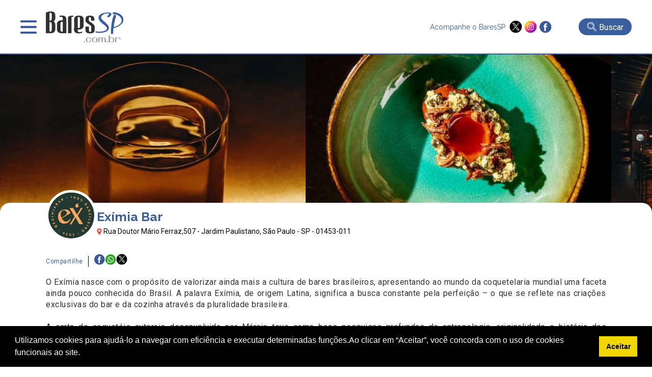

--- FILE ---
content_type: text/html; charset=UTF-8
request_url: https://www.baressp.com.br/bares/eximia-bar
body_size: 14024
content:
<!DOCTYPE html>
<html lang="pt-br">
<head>
   <meta http-equiv="x-ua-compatible" content="ie=edge,chrome=1">
<meta name="viewport" content="width = device-width,initial-scale = 1.0,maximum-scale = 5.0"/>
<meta name="theme-color" content="#003399"><meta name="robots" content="index,follow"><meta charset="utf-8" /><meta name="keywords" content="guia,bares,botecos,baladas,eventos,agenda,cursos,promoções,descontos,baressp,São Paulo,brasil" /><link rel="dns-prefetch" href="//www.google-analytics.com"><link rel="dns-prefetch" href="//fonts.googleapis.com"><link rel="dns-prefetch" href="//fonts.gstatic.com"><link rel="dns-prefetch" href="//www.googletagmanager.com">

<meta name="Description" content="Informa&ccedil;&otilde;es do Exímia Bar em Bares : Endere&ccedil;o, Pre&ccedil;o, Telefone, Anivers&aacute;rios, Fotos, Eventos e Promo&ccedil;&otilde;es. Aqui no BaresSP, Confira!" /><meta name="google-site-verification" content="TVS6n11Y2INENi_ghQquXwX2k4bjloycLSc1h3Q_xWc"/><meta name="google-site-verification" content="YD4AT6iHJIQEKJwUYLJwDIEm7Rtdw1AWlwf0JdYrBZI" /><meta name="google-site-verification" content="4OnzCAYI2NzQN4sOywaooB96AlwsojSkKNMt-VE4MnI" />
<link rel="shortcut icon" type="image/x-icon" href="/favicon.ico"/><meta name="distribution" content="global" /><title>Exímia Bar - Bares - Jardim Paulistano, São Paulo | BaresSP</title><meta name="twitter:card" content="summary" /><meta name="twitter:site" content="@baressp"><meta property="og:title" content="Exímia Bar - Bares - Jardim Paulistano, São Paulo | BaresSP" /><meta name="twitter:title" content="Exímia Bar - Bares - Jardim Paulistano, São Paulo | BaresSP" /><meta property="og:image" content="https://www.baressp.com.br/bares/fotos3/eximia-ofc.jpg" /><meta name="twitter:image" content="https://www.baressp.com.br/bares/fotos3/eximia-ofc.jpg" /><meta property="og:url" content="https://www.baressp.com.br/bares/eximia-bar" /><meta name="twitter:url" content="https://www.baressp.com.br/bares/eximia-bar" /><meta property="og:description" content="Informa&ccedil;&otilde;es do Exímia Bar em Bares : Endere&ccedil;o, Pre&ccedil;o, Telefone, Anivers&aacute;rios, Fotos, Eventos e Promo&ccedil;&otilde;es. Aqui no BaresSP, Confira!" /><meta name="twitter:description" content="Informa&ccedil;&otilde;es do Exímia Bar em Bares : Endere&ccedil;o, Pre&ccedil;o, Telefone, Anivers&aacute;rios, Fotos, Eventos e Promo&ccedil;&otilde;es. Aqui no BaresSP, Confira!"/><meta property="og:type" content="website" /><meta property="og:site_name" content="BaresSP" /><link rel="publisher" href="https://plus.google.com/115683532952199815100" /><link rel="dns-prefetch" href="baressp.com.br" /><meta property="scoop" content="https://www.baressp.com.br" /><link rel="prefetch" href="https://www.baressp.com.br/bares/eximia-bar">
<!-- Facebook Pixel Code -->
<script>
!function(f,b,e,v,n,t,s)
{if(f.fbq)return;n=f.fbq=function(){n.callMethod?
n.callMethod.apply(n,arguments):n.queue.push(arguments)};
if(!f._fbq)f._fbq=n;n.push=n;n.loaded=!0;n.version='2.0';
n.queue=[];t=b.createElement(e);t.async=!0;
t.src=v;s=b.getElementsByTagName(e)[0];
s.parentNode.insertBefore(t,s)}(window, document,'script',
'https://connect.facebook.net/en_US/fbevents.js');
fbq('init', '265681081783765');
fbq('track', 'PageView');
</script>
<noscript><img height="1" width="1" style="display:none"
src="https://www.facebook.com/tr?id=265681081783765&ev=PageView&noscript=1"
/></noscript>
<!-- End Facebook Pixel Code -->

<script src="https://ajax.googleapis.com/ajax/libs/jquery/3.7.1/jquery.min.js"></script>
<link rel="stylesheet" href="/site2025/css/estrutura.css?dtx=20260120144225">
<link rel="stylesheet" href="/site2025/slick/slick/slick.css">
<link rel="stylesheet" href="/site2025/slick/slick/slick-theme.css">
<link rel="stylesheet" href="/site2025/fancybox/fancybox.css">
<script src="/js/funcoes2025.js"></script>
<script src="/site2025/slick/slick/slick.min.js"></script>
<script src="/site2025/fancybox/fancybox.umd.js"></script>
<!-- Google tag (gtag.js) -->
<script async src="https://www.googletagmanager.com/gtag/js?id=G-JL0BRFZ1P1"></script>
<script>
  window.dataLayer = window.dataLayer || [];
  function gtag(){dataLayer.push(arguments);}
  gtag('js', new Date());
  gtag('config', 'G-JL0BRFZ1P1');
</script>

<!-- Google Tag Manager CRM-->
<script>(function(w,d,s,l,i){w[l]=w[l]||[];w[l].push({'gtm.start':
new Date().getTime(),event:'gtm.js'});var f=d.getElementsByTagName(s)[0],
j=d.createElement(s),dl=l!='dataLayer'?'&l='+l:'';j.async=true;j.src=
'https://www.googletagmanager.com/gtm.js?id='+i+dl;f.parentNode.insertBefore(j,f);
})(window,document,'script','dataLayer','GTM-T4VPZKBF');</script>
<!-- End Google Tag Manager -->



</head>
<body>
    <!-- Google Tag Manager (noscript) -->
<noscript><iframe src="https://www.googletagmanager.com/ns.html?id=GTM-T4VPZKBF"
height="0" width="0" style="display:none;visibility:hidden"></iframe></noscript>
<!-- End Google Tag Manager (noscript) -->
<script>
    function openMenu(){$('.menu-top-main').slideDown();$('body').css('overflow', 'hidden');}
    function closeMenu(){$('.menu-top-main').slideUp();$('body').css('overflow', 'auto');}
</script>
<header>
    <div class="header-main">
        <div class="header-menu">
            <div class="menu" onclick="openMenu();">&nbsp;</div>
            <div class="logo"><a href="/"><img src="/site2025/images/baressp-logo.png" alt="BaresSP" title="BaresSP" width="160" height="66"></a></div>
        </div>
            <div class="header-side">
                <div class="redes">
                    <p>Acompanhe o BaresSP &nbsp;</p>
                    <div class="redes-ico">
                        <a href="https://twitter.com/BaresSP" target="_blank"><img src="/site2025/images/x-twitter.png" alt="X ex-twitter" title="X - Twitter" width="25" height="25"></a>
                        <a href="https://www.instagram.com/baressp/?hl=pt-br" target="_blank"><img src="/site2025/images/instagram.png" alt="instagram" title="instagram" width="25" height="25"></a>
                        <a href="https://www.facebook.com/pages/Guia-BaresSP/110252532339103" target="_blank"><img src="/site2025/images/facebook.png" alt="Facebook" title="Facebook" width="25" height="25"></a>
                    </div>
                </div>
                                <div class="bt-busca-main-area">
                    <div class="bt-busca-main" onclick="$('.search-float').slideToggle();"><img src="/site2025/images/lupa-1.png" alt="busca"> <div class="bt-busca-main-label">Buscar</div></div>
                </div>
                            </div>    
    </div>
    <div class="menu-top-main">
    <div class="menu-top-wrapper">
        <div class="menu-top-close" onclick="closeMenu();"><img src="/site2025/images/close.png" alt="fechar janela" title="fechar"></div>
        <div class="txt-center"><a href="/"><img src="/site2025/images/baressp-logo.png" alt="BaresSP-2" title="BaresSP" width="150"></a></div>
        <div class="top-redes">
        <div>
            <a href="https://twitter.com/BaresSP" target="_blank"><img src="/site2025/images/x-twitter.png" alt="X ex-twitter" title="X - Twitter"></a>
            <a href="https://www.instagram.com/baressp/?hl=pt-br" target="_blank"><img src="/site2025/images/instagram.png" alt="instagram" title="instagram"></a>
            <a href="https://www.facebook.com/pages/Guia-BaresSP/110252532339103" target="_blank"><img src="/site2025/images/facebook.png" alt="Facebook" title="Facebook"></a>
        </div>  
        </div>

        <div class="menu-top-base">
            <div class="txt-center">
            <div class="menu-top-item-esp" style="background-color: #e00808;" onclick="AbrirSub('especialmn');">Especiais BaresSP</div>
            <div class="menu-top-item-esp" style="background-color: #395e9d;"><a href="/cursos">Cursos BaresSP</a></div>
            </div>
            <div class="menu-top-item" onclick="AbrirSub('agendamn');">Agenda</div>
            <div class="menu-top-item" onclick="AbrirSub('showmn');">Shows</div>
            <div class="menu-top-item" onclick="AbrirSub('baresmn');">Bares</div>
            <div class="menu-top-item" onclick="AbrirSub('restaurantesmn');">Restaurantes</div>
            <div class="menu-top-item" onclick="AbrirSub('baladasmn');">Baladas</div>
            <div class="menu-top-item" style="background-image: none;"><a href="/noticias">Notícias</a></div>
            <div class="menu-top-item" style="background-image: none;"><a href="/fotos">Fotos</a></div>
            <div class="menu-top-item" style="background-image: none;"><a href="/servico-de-bar-para-evento-em-sao-paulo">Eventos BaresSP</a></div>
            <div class="menu-top-item" style="background-image: none;"><a href="/fornecedores-para-bares-e-restaurantes">Fornecedores</a></div>
        </div>

        <div class="menu-subitems" id="especialmn">
            <div class="menu-top-retorno" onclick="$('#especialmn').slideUp();">< Retornar</div>
            <h3>Especiais BaresSP</h3>
            <div class="menu-subitem" style="color:rgb(225, 11, 11);"><a href="/especial">Primeira Página</a></div>
            
        
       <!--h4 style='margin-bottom:0px;'>2026</!--h4-->
               </div>
        
        <div class="menu-subitems" id="agendamn">
            <div class="menu-top-retorno" onclick="$('#agendamn').slideUp();">< Retornar</div>
            <h3>Agenda</h3>
            <div class="menu-subitem" style="color: #395e9d;"><a href="/agenda-de-eventos">Primeira Página</a></div>
            <div class="menu-subitem"><a href="/agenda-de-eventos/pesquisa"> Busca Avançada</a></div>
            <div class="menu-subitem"><a href="/agenda-de-eventos/20-01-2026"> Eventos do dia</a></div>
            <div class="menu-subitem"><a href="/shows-sp"> Agenda de Shows</a></div>
            
            
        </div>

        <div class="menu-subitems" id="showmn">
            <div class="menu-top-retorno" onclick="$('#showmn').slideUp();">< Retornar</div>
            <h3>Show em SP</h3>
            <div class="menu-subitem" style="color: #395e9d;"><a href="/shows-sp">Primeira Página</a></div>
            <div class="menu-subitem"><a href="/agenda-de-eventos/pesquisa">Busca Avançada</a></div>
            <div class="menu-subitem"><a href="/shows/casas-de-show">Casas de Show</a></div>
            <div class="menu-subitem"><a href="/shows/shows-internacionais-em-sao-paulo">Shows Internacionais</a></div>
            <div class="menu-subitem"><a href="/shows/shows-nacionais-em-sao-paulo">Shows Nacionais</a></div>
            <div class="menu-subitem"><a href="/pecas-de-teatro-em-sao-paulo"> Teatro em SP</a></div>
            <div class="menu-subitem"><a href="/musicais-em-sao-paulo"> Musicais em SP</a></div>
            <div class="menu-subitem"><a href="/feiras-culturais-em-sao-paulo"> Feiras Culturais e Exposições</a></div>
        </div>

        <div class="menu-subitems" id="baresmn">
            <div class="menu-top-retorno" onclick="$('#baresmn').slideUp();">< Retornar</div>
            <h3>Bares</h3>
            <div class="menu-subitem" style="color: #395e9d;"><a href="/bares">Primeira Página</a></div>
                        <div class="menu-subitem"><a href="/bares/bar">Bar</a></div>
                        <div class="menu-subitem"><a href="/bares/bar-em-hotel">Bar em Hotel</a></div>
                        <div class="menu-subitem"><a href="/bares/boteco">Boteco</a></div>
                        <div class="menu-subitem"><a href="/bares/cachacaria">Cachaçaria</a></div>
                        <div class="menu-subitem"><a href="/bares/choperia">Choperia</a></div>
                        <div class="menu-subitem"><a href="/bares/espetinho">Espetinho</a></div>
                        <div class="menu-subitem"><a href="/bares/jogos">Jogos</a></div>
                        <div class="menu-subitem"><a href="/bares/karaoke">Karaokê</a></div>
                        <div class="menu-subitem"><a href="/bares/lgbtqia">LGBTQIA+</a></div>
                        <div class="menu-subitem"><a href="/bares/musica-ao-vivo">Música ao Vivo</a></div>
                        <div class="menu-subitem"><a href="/bares/pubs">Pubs</a></div>
                    </div>

        <div class="menu-subitems" id="restaurantesmn">
            <div class="menu-top-retorno" onclick="$('#restaurantesmn').slideUp();">< Retornar</div>
            <h3>Restaurantes</h3>
            <div class="menu-subitem" style="color: #395e9d;"><a href="/restaurantes">Primeira Página</a></div>
            <div class="menu-subitem"><a href="/feiras-gastronomicas-em-sao-paulo">Feiras Gastrônomicas</a></div>
                        <div class="menu-subitem"><a href="/restaurantes/alemaes">Alemães</a></div>
                        <div class="menu-subitem"><a href="/restaurantes/americanos">Americanos</a></div>
                        <div class="menu-subitem"><a href="/restaurantes/argentinos">Argentinos</a></div>
                        <div class="menu-subitem"><a href="/restaurantes/asiaticos">Asiáticos</a></div>
                        <div class="menu-subitem"><a href="/restaurantes/arabes">Árabes</a></div>
                        <div class="menu-subitem"><a href="/restaurantes/brasileiros">Brasileiros</a></div>
                        <div class="menu-subitem"><a href="/restaurantes/cafes">Cafés</a></div>
                        <div class="menu-subitem"><a href="/restaurantes/chilenos">Chilenos</a></div>
                        <div class="menu-subitem"><a href="/restaurantes/chineses">Chineses</a></div>
                        <div class="menu-subitem"><a href="/restaurantes/churrascarias">Churrascarias</a></div>
                        <div class="menu-subitem"><a href="/restaurantes/coreanos">Coreanos</a></div>
                        <div class="menu-subitem"><a href="/restaurantes/cozinha-contemporanea">Cozinha Contemporânea</a></div>
                        <div class="menu-subitem"><a href="/restaurantes/cozinha-de-carnes">Cozinha de Carnes</a></div>
                        <div class="menu-subitem"><a href="/restaurantes/cozinha-mediterranea">Cozinha Mediterrânea</a></div>
                        <div class="menu-subitem"><a href="/restaurantes/cozinha-variada">Cozinha Variada</a></div>
                        <div class="menu-subitem"><a href="/delivery">Delivery</a></div>
                        <div class="menu-subitem"><a href="/restaurantes/docerias">Docerias</a></div>
                        <div class="menu-subitem"><a href="/restaurantes/enotecas">Enotecas</a></div>
                        <div class="menu-subitem"><a href="/restaurantes/escandinavos">Escandinavos</a></div>
                        <div class="menu-subitem"><a href="/restaurantes/espanhois">Espanhóis</a></div>
                        <div class="menu-subitem"><a href="/restaurantes/europeus">Europeus</a></div>
                        <div class="menu-subitem"><a href="/restaurantes/fast-food">Fast Food</a></div>
                        <div class="menu-subitem"><a href="/restaurantes/franceses">Franceses</a></div>
                        <div class="menu-subitem"><a href="/restaurantes/gregos">Gregos</a></div>
                        <div class="menu-subitem"><a href="/restaurantes/hamburguerias">Hamburguerias</a></div>
                        <div class="menu-subitem"><a href="/restaurantes/indianos">Indianos</a></div>
                        <div class="menu-subitem"><a href="/restaurantes/internacionais">Internacionais</a></div>
                        <div class="menu-subitem"><a href="/restaurantes/italianos">Italianos</a></div>
                        <div class="menu-subitem"><a href="/restaurantes/japoneses">Japoneses</a></div>
                        <div class="menu-subitem"><a href="/restaurantes/judaicos">Judaicos</a></div>
                        <div class="menu-subitem"><a href="/restaurantes/lanchonetes">Lanchonetes</a></div>
                        <div class="menu-subitem"><a href="/restaurantes/marroquinos">Marroquinos</a></div>
                        <div class="menu-subitem"><a href="/restaurantes/mexicanos">Mexicanos</a></div>
                        <div class="menu-subitem"><a href="/restaurantes/naturais">Naturais</a></div>
                        <div class="menu-subitem"><a href="/restaurantes/padarias">Padarias</a></div>
                        <div class="menu-subitem"><a href="/restaurantes/pastelarias">Pastelarias</a></div>
                        <div class="menu-subitem"><a href="/restaurantes/peixes-e-frutos-do-mar">Peixes e Frutos do Mar</a></div>
                        <div class="menu-subitem"><a href="/restaurantes/peruanos">Peruanos</a></div>
                        <div class="menu-subitem"><a href="/restaurantes/pizzarias">Pizzarias</a></div>
                        <div class="menu-subitem"><a href="/restaurantes/portugueses">Portugueses</a></div>
                        <div class="menu-subitem"><a href="/restaurantes/servios">Sérvios</a></div>
                        <div class="menu-subitem"><a href="/restaurantes/sorveterias">Sorveterias</a></div>
                        <div class="menu-subitem"><a href="/restaurantes/suicos">Suíços</a></div>
                        <div class="menu-subitem"><a href="/restaurantes/tailandeses">Tailandêses</a></div>
                        <div class="menu-subitem"><a href="/restaurantes/vegano-vegetariano">Vegano/Vegetariano</a></div>
                    </div>

        <div class="menu-subitems" id="baladasmn">
            <div class="menu-top-retorno" onclick="$('#baladasmn').slideUp();">< Retornar</div>
            <h3>Baladas</h3>
            <div class="menu-subitem" style="color: #395e9d;"><a href="/baladas">Primeira Página</a></div>
                        <div class="menu-subitem"><a href="/baladas/alternativa">Alternativa</a></div>
                        <div class="menu-subitem"><a href="/baladas/black-hiphop-rap">Black / HipHop / Rap</a></div>
                        <div class="menu-subitem"><a href="/baladas/flash-back-disco">Flash Back / Disco</a></div>
                        <div class="menu-subitem"><a href="/baladas/lgbtqia">LGBTQIA+</a></div>
                        <div class="menu-subitem"><a href="/baladas/liberal">Liberal</a></div>
                        <div class="menu-subitem"><a href="/baladas/musica-eletronica">Música Eletrônica</a></div>
                        <div class="menu-subitem"><a href="/baladas/pop-rock-rock">Pop Rock / Rock</a></div>
                        <div class="menu-subitem"><a href="/baladas/ritmos-latinos">Ritmos Latinos</a></div>
                        <div class="menu-subitem"><a href="/baladas/samba">Samba</a></div>
                        <div class="menu-subitem"><a href="/baladas/samba-rock-soul-groove">Samba Rock / Soul / Groove</a></div>
                        <div class="menu-subitem"><a href="/baladas/sertaneja-country">Sertaneja / Country</a></div>
                    </div>
    </div>
</div>
<script>
    function AbrirSub(idmn){$('#'+idmn).slideDown();}
</script><div class="search-float">
            <div class="search-float-base">
                <form action="/bares/busca-avancada" method="post" name="formulario-busca" id="formulario-busca">
                <div class="input-search">
                    <div class="input-search-block">
                    <select name="FILTRO" id="FILTRO">
                        <option value="">canal</option>
                        <option value="14">Baladas</option><option value="1">Bares</option><option value="6">Fornecedores</option><option value="2">Restaurantes</option><option value="7">Shows</option>                    </select>
                    <div class="input-busca-txt">
                    <input type="text" name="palavraev" id="palavraev" value="" placeholder="O que esta procurando?" maxlength="200">
                     <div class="autocomplete-suggestions"></div>
                    </div> 
                    </div>
                    <input type="submit" value="Buscar" id="busca">
                </div>
                
                <div style="font-size: 12px;color:#FFF;text-align: right;width: 800px;max-width: 100%;margin: auto;padding-top: 6px;"><a href="/bares/busca-avancada">Busca avançada >></a></div>
            </form>

            </div>
            <div style="text-align: center;"><div class="fecha-busca" onclick="$('.search-float').slideUp();">FECHAR BUSCA X</div></div>
</div>

<script>
$(document).ready(function () {
    const $form = $("#formulario-busca"),
          $palavraInput = $("#palavraev"),
          $canalSelect = $("#FILTRO"),
          $suggestions = $(".autocomplete-suggestions"),
          searchUrl = "/site2025/_json-estabelecimento_busca.php"; // URL do arquivo JSON para sugestões
    const fetchSuggestions = () => {
        const palavra = $palavraInput.val().trim(),
              canal = $canalSelect.val(),
              url = `${searchUrl}?palavra=${palavra}${canal ? `&canal=${canal}` : ""}`;
              

        if (palavra.length >= 3) {
            
            $.getJSON(url, (data) => {
                $suggestions.empty().css("visibility", "visible"); // Torna visível a div
                if (data.length) {
                    data.forEach(item => {
                        $suggestions.append(`
                            <div class="suggestion-item">
                                <a href="${item.url}" class="suggestion-link">${item.nome}</a>
                            </div>
                        `);
                    });
                } else {
                    $suggestions.html("<div class='suggestion-item'>Nenhuma sugestão encontrada</div>");
                }
            });
        }else{$suggestions.empty().css("visibility", "hidden");}
    };
    $palavraInput.on("input", fetchSuggestions);
    $palavraInput.on("keyup", function () {
        if($(this).val().trim().length === 0) {
            $suggestions.empty().css("visibility", "hidden");
        }
    });
    $(document).on("click", (e) => {
        if (!$(e.target).closest(".input-busca-txt").length) {
            $suggestions.empty().css("visibility", "hidden");
        }
    });
    $form.on("submit", function (e) {
        const palavra = $palavraInput.val().trim();
        if(!palavra) {
            e.preventDefault();
            alert("Por favor, insira um termo para buscar.");
        }
    });
});
</script> 
</header>
    <div class="main-imgs">
                        <div>
                <div class="main-img-elm"><img src="/bares/fotos3/eximia-ofc.jpg" alt="Exímia Bar" title="Exímia Bar"></div>
            </div>
                        <div>
                <div class="main-img-elm"><img src="/bares/fotos3/eximia3.jpg" alt="Exímia Bar" title="Exímia Bar"></div>
            </div>
                        <div>
                <div class="main-img-elm"><img src="/bares/fotos3/eximia2.jpg" alt="Exímia Bar" title="Exímia Bar"></div>
            </div>
                        <div>
                <div class="main-img-elm"><img src="/bares/fotos3/eximia1.jpg" alt="Exímia Bar" title="Exímia Bar"></div>
            </div>
                </div>
<script>
        $('.main-imgs').slick({
            autoplay:true,arrows: false, centerMode: false, dots: false, infinite: true, slidesToShow: 2,slidesToScroll: 1,adaptiveHeight: false,centerPadding:'65px',variableWidth:true,
        responsive:[
            {breakpoint: 720,settings:{slidesToShow: 2,slidesToScroll: 1,centerMode: false}},{breakpoint: 480, settings: {centerMode: false,slidesToShow: 1, slidesToScroll: 1 }}
        ]
        });
</script>
    
    <section class="information-box">
        <div class="information-main">
            <div class="logo-in"><img src="/bares/logos3/eximia-logo.jpg" alt="Exímia Bar" title="Exímia Bar"></div>
            <div class="information-item">
                <h1>Exímia Bar</h1>
                <p><img src="/site2025/images/pin.png" alt="local" title="local" width="10" style="margin-bottom: -3px;">&nbsp;Rua Doutor Mário Ferraz,507 - Jardim Paulistano, São Paulo - SP - 01453-011</p>
            </div>
        </div>
        <div class="information-content">
            <div class="redes-share-main">
    <div class="redes-share-label">Compartilhe</div>
    <div class="redes-shares-items">
    <a href="https://www.facebook.com/sharer/sharer.php?u=https%3A%2F%2Fwww.baressp.com.br%2Fbares%2Feximia-bar" target="_blank"><img src="/site2025/images/facebook.png" alt="Facebook" title="Facebook"></a>
<a href="https://wa.me/?text=https%3A%2F%2Fwww.baressp.com.br%2Fbares%2Feximia-bar" target="_blank"><img src="/site2025/images/whatsapp-peq.png" alt="Whatsapp" title="Whatsapp"></a>
<a href="https://twitter.com/share?url=https%3A%2F%2Fwww.baressp.com.br%2Fbares%2Feximia-bar" target="_blank"><img src="/site2025/images/x-twitter.png" alt="X ex-Twitter" title="X - Twitter"></a>
    </div>
</div> 
    <div class="guia-detalhe-wrp"><div><div style="text-align: justify;">
	O Ex&iacute;mia nasce com o prop&oacute;sito de valorizar ainda mais a cultura de bares brasileiros, apresentando ao mundo da coquetelaria mundial uma faceta ainda pouco conhecida do Brasil. A palavra Ex&iacute;mia, de origem Latina, significa a busca constante pela perfei&ccedil;&atilde;o &ndash; o que se reflete nas cria&ccedil;&otilde;es exclusivas do bar e da cozinha atrav&eacute;s da pluralidade brasileira.</div>
<div style="text-align: justify;">
	&nbsp;</div>
<div style="text-align: justify;">
	A carta de coquet&eacute;is autorais desenvolvida por M&aacute;rcio teve como base pesquisas profundas de antropologia, originalidade e hist&oacute;ria dos coquet&eacute;is &lsquo;vintages&rsquo; e cl&aacute;ssicos, que com ingredientes naturais e nativos do Brasil se transformaram em cria&ccedil;&otilde;es contempor&acirc;neas, com sabores equilibrados. Vale destacar as filtra&ccedil;&otilde;es feitas atrav&eacute;s da pr&oacute;pria fibra dos ingredientes, que resultam em texturas &uacute;nicas.</div>
<div style="text-align: justify;">
	&nbsp;</div>
<div style="text-align: justify;">
	Entre as sugest&otilde;es, ER&Oacute;ICA _ Hibiki Suntory Whisky, Haku vodka, vinho riesling Eroica, uvaia, damasco, manga, camomila e &aacute;gua de coco; AMER&Iacute;NDIO _ Rum com masala brasileiro, Whiskey Maker&rsquo;s Mark, amburana, lim&atilde;o, gengibre, demerara e mix de bitters; KAKAU _ Bourbon Whiskey Maker&rsquo;s Mark, Roku gin, Campari, mix de vermutes, rooibos, bitters, chocolate 70% e laranja; e MYNAMEIS _ Sloe Gin, Bourbon Whiskey Maker&rsquo;s Mark, Campari, hibiscos, framboesa, abacaxi e yuzu.</div>
<div style="text-align: justify;">
	&nbsp;</div>
<div style="text-align: justify;">
	O card&aacute;pio foi desenvolvido por Manu Buffara, tendo como refer&ecirc;ncia sua vasta experi&ecirc;ncia gastron&ocirc;mica no Brasil e no mundo. Pelas pr&oacute;prias palavras de Manu, a maior influ&ecirc;ncia para o desenvolvimento das receitas foi o estilo de coquetelaria de M&aacute;rcio &ndash; a dupla trabalha junto em projetos mundiais desde 2012. Vale provar receitas como Go Tomates, Hot Cavaquinha, L&iacute;ngua, Sandu&iacute;che Ambulante e Sobremesa Morango.</div>
<div style="text-align: justify;">
	&nbsp;</div>
<div style="text-align: justify;">
	O confort&aacute;vel ambiente &eacute; dividido em dois andares, que s&atilde;o complementares e celebram a rica hist&oacute;ria brasileira, proporcionando experi&ecirc;ncias &uacute;nicas e memor&aacute;veis. Para completar a atmosfera intimista, m&uacute;sica ambiente com refer&ecirc;ncias brasileiras, al&eacute;m de DJs de 5&ordf; a s&aacute;bado no bar do piso superior.</div>
             <p style="color: red;font-size:12px;width:100%;max-width:100%;margin:auto;display: block;"><strong>Última atualização realizada em 23/07/2024 14:11:00<br>Contato, preços e horários podem ser alterados pelos estabelecimentos sem aviso prévio. Verifique antes de sair!</strong><br></p>
             </div> 
</div>
 
        </div>
        
    </section>
    
<div class="contato-flex-area">
<section class="contato-area-main">
    <h2>Contatos e Horários</h2>
    <div class="contato-area-content">
        <div class="contato-item"><img src="/site2025/images/icones/celular.png" alt="celular" title="celular"> (11) 96601-3565</div><div class="contato-item"><img src="/site2025/images/instagram.png" alt="instagram" title="instagram"> <a href="https://www.instagram.com/eximiabar" target="_blank" rel="noopener noreferrer">eximiabar</a></div>    </div>
    <div class="contato-item-horario">
        <img src="/site2025/images/icones/horario.png" alt="horario" title="horario"> <div>Terça a sábado, das 18h à 01h</div>    </div>
</section>
    <div class="contato-flex-arroba">
        <a href="https://aquasampa.com.br/categoria-produto/maquina-de-gelo-everest/?utm_source=baressp&utm_medium=referral&utm_campaign=maquina-de-gelo" target="_blank"><img src="https://www.baressp.com.br/images/banners/Aquasampa-mq-gelo-300x250.jpg" width="300" height="250"  alt="Aquasampa-mq-gelo-300x250.jpg" title="Publicidade  - BaresSP" style="cursor:pointer;"  onclick="BannerClick('https://aquasampa.com.br/categoria-produto/maquina-de-gelo-everest/?utm_source=baressp&utm_medium=referral&utm_campaign=maquina-de-gelo',842,'_blank',);"/></a>    </div>
</div>
    <section class="mapa-detalhe">
    <iframe title="localizacaoExímia Bar" src="/site2025/mapa.php?ID=20175" style="width:100%;height:320px;border:0px;overflow:auto;" id="mapiframe"></iframe>
    </section>
    
<div class="txt-center" style="padding:12px 0px"><a href="https://bahamashotelclub.com.br/" target="_blank" onclick="BannerClick('https://bahamashotelclub.com.br/',835,'_blank',0);"><img src="https://www.baressp.com.br/images/banners/SUPER-bahamas.png" alt="BaresSP publicidade 980x90 bares" style="cursor:pointer; max-width:100%;" title="BaresSP-especiais"/></a></div>    <section class="box-area-main"  style="background-color:#385d9e; padding:5px 5px 25px;color:#FFF">
  <h2><a href="/bares">Bares EM SÃO PAULO </a></h2>  <div class="custom-arrow custom-prev" data-target="#guia-box-canal">
    <img src="/site2025/images/prev-blk-bt.png" alt="Seta Esquerda" title="-">
  </div>
  <div class="box-area" id="guia-box-canal">
        <div>
        <div class="box-elm-item">
            <div class="box-elm-img"><div class="box-elm-label">Bares/Bar</div><a href="/bares/piraja-shopping-morumbi"><img src="/bares/fotos2/piraja-morumbi-baressp-min_240420191445.jpg" alt="Pirajá - Shopping Morumbi" title="Pirajá - Shopping Morumbi"></a></div>
            <div class="box-elm-content">
                <div class="box-elm-share">Compartilhe 
    <a href="https://www.facebook.com/sharer/sharer.php?u=https://www.baressp.com.br%2Fbares%2Fpiraja-shopping-morumbi" target="_blank"><img src="/site2025/images/facebook.png" alt="Facebook" title="Facebook"></a>
    <a href="https://wa.me/?text=https://www.baressp.com.br%2Fbares%2Fpiraja-shopping-morumbi" target="_blank"><img src="/site2025/images/whatsapp-peq.png" alt="Whatsapp" title="Whatsapp"></a>
    <a href="https://twitter.com/share?url=https://www.baressp.com.br%2Fbares%2Fpiraja-shopping-morumbi" target="_blank"><img src="/site2025/images/x-twitter.png" alt="X ex-Twitter" title="X - Twitter"></a>
                </div>
                <a href="/bares/piraja-shopping-morumbi">
                <h3 class="txt-center">Pirajá - Shopping Morumbi</h3>
                <div class="box-elm-strings">
                    <div style="font-size:12px;color:#333;margin-bottom: 12px;font-weight:500;" class="txt-center">Pirajá inaugura segunda unidade no Morumbi Shopping </div>
                    <div class='box-elm-endereco'><img src="/site2025/images/pin.png" alt="local" title="local" width="12" style="margin:0px 10px -3px 0px;"> Avenida Roque Petroni Júnior ,1089-Morumbi ,04707000</div>                </div>
                </a>
            </div>
        </div>
    </div>
        <div>
        <div class="box-elm-item">
            <div class="box-elm-img"><div class="box-elm-label">Bares/Bar</div><a href="/bares/cervejaria-burgman"><img src="/bares/fotos/burgman01.jpg" alt="Cervejaria Burgman" title="Cervejaria Burgman"></a></div>
            <div class="box-elm-content">
                <div class="box-elm-share">Compartilhe 
    <a href="https://www.facebook.com/sharer/sharer.php?u=https://www.baressp.com.br%2Fbares%2Fcervejaria-burgman" target="_blank"><img src="/site2025/images/facebook.png" alt="Facebook" title="Facebook"></a>
    <a href="https://wa.me/?text=https://www.baressp.com.br%2Fbares%2Fcervejaria-burgman" target="_blank"><img src="/site2025/images/whatsapp-peq.png" alt="Whatsapp" title="Whatsapp"></a>
    <a href="https://twitter.com/share?url=https://www.baressp.com.br%2Fbares%2Fcervejaria-burgman" target="_blank"><img src="/site2025/images/x-twitter.png" alt="X ex-Twitter" title="X - Twitter"></a>
                </div>
                <a href="/bares/cervejaria-burgman">
                <h3 class="txt-center">Cervejaria Burgman</h3>
                <div class="box-elm-strings">
                    <div style="font-size:12px;color:#333;margin-bottom: 12px;font-weight:500;" class="txt-center">Inaugurada em 2010, a Cervejaria Burgman fica na cidade de Sorocaba</div>
                    <div class='box-elm-endereco'><img src="/site2025/images/pin.png" alt="local" title="local" width="12" style="margin:0px 10px -3px 0px;"> Avenida Engenheiro Carlos Reinaldo Mendes,5025-Além Ponte,18013280</div>                </div>
                </a>
            </div>
        </div>
    </div>
        <div>
        <div class="box-elm-item">
            <div class="box-elm-img"><div class="box-elm-label">Bares/Bar</div><a href="/bares/ambar-cervejas-artesanais"><img src="/bares/fotos2/Ambar_Cervejas_Artesanais_01.jpg" alt="Ambar Cervejas Artesanais" title="Ambar Cervejas Artesanais"></a></div>
            <div class="box-elm-content">
                <div class="box-elm-share">Compartilhe 
    <a href="https://www.facebook.com/sharer/sharer.php?u=https://www.baressp.com.br%2Fbares%2Fambar-cervejas-artesanais" target="_blank"><img src="/site2025/images/facebook.png" alt="Facebook" title="Facebook"></a>
    <a href="https://wa.me/?text=https://www.baressp.com.br%2Fbares%2Fambar-cervejas-artesanais" target="_blank"><img src="/site2025/images/whatsapp-peq.png" alt="Whatsapp" title="Whatsapp"></a>
    <a href="https://twitter.com/share?url=https://www.baressp.com.br%2Fbares%2Fambar-cervejas-artesanais" target="_blank"><img src="/site2025/images/x-twitter.png" alt="X ex-Twitter" title="X - Twitter"></a>
                </div>
                <a href="/bares/ambar-cervejas-artesanais">
                <h3 class="txt-center">Ambar Cervejas Artesanais</h3>
                <div class="box-elm-strings">
                    <div style="font-size:12px;color:#333;margin-bottom: 12px;font-weight:500;" class="txt-center">Ambar Cervejas Artesanais.</div>
                    <div class='box-elm-endereco'><img src="/site2025/images/pin.png" alt="local" title="local" width="12" style="margin:0px 10px -3px 0px;"> Rua Cunha Gago,129-Pinheiros,05421000</div>                </div>
                </a>
            </div>
        </div>
    </div>
        <div>
        <div class="box-elm-item">
            <div class="box-elm-img"><div class="box-elm-label">Bares/Bar</div><a href="/bares/fraternidade-211"><img src="/bares/fotos2/Fraternidade_211_8-min.jpg" alt="Fraternidade 211" title="Fraternidade 211"></a></div>
            <div class="box-elm-content">
                <div class="box-elm-share">Compartilhe 
    <a href="https://www.facebook.com/sharer/sharer.php?u=https://www.baressp.com.br%2Fbares%2Ffraternidade-211" target="_blank"><img src="/site2025/images/facebook.png" alt="Facebook" title="Facebook"></a>
    <a href="https://wa.me/?text=https://www.baressp.com.br%2Fbares%2Ffraternidade-211" target="_blank"><img src="/site2025/images/whatsapp-peq.png" alt="Whatsapp" title="Whatsapp"></a>
    <a href="https://twitter.com/share?url=https://www.baressp.com.br%2Fbares%2Ffraternidade-211" target="_blank"><img src="/site2025/images/x-twitter.png" alt="X ex-Twitter" title="X - Twitter"></a>
                </div>
                <a href="/bares/fraternidade-211">
                <h3 class="txt-center">Fraternidade 211</h3>
                <div class="box-elm-strings">
                    <div style="font-size:12px;color:#333;margin-bottom: 12px;font-weight:500;" class="txt-center">Fraternidade 211 está localizado ao lado da Universidade Mackenzie</div>
                    <div class='box-elm-endereco'><img src="/site2025/images/pin.png" alt="local" title="local" width="12" style="margin:0px 10px -3px 0px;"> Rua Maria Antônia,211-Vila Buarque,01222010</div>                </div>
                </a>
            </div>
        </div>
    </div>
        <div>
        <div class="box-elm-item">
            <div class="box-elm-img"><div class="box-elm-label">Bares/Bar</div><a href="/bares/west-point-snooker-abc"><img src="/bares/fotos/WestPoint03.JPG" alt="West Point Snooker ABC" title="West Point Snooker ABC"></a></div>
            <div class="box-elm-content">
                <div class="box-elm-share">Compartilhe 
    <a href="https://www.facebook.com/sharer/sharer.php?u=https://www.baressp.com.br%2Fbares%2Fwest-point-snooker-abc" target="_blank"><img src="/site2025/images/facebook.png" alt="Facebook" title="Facebook"></a>
    <a href="https://wa.me/?text=https://www.baressp.com.br%2Fbares%2Fwest-point-snooker-abc" target="_blank"><img src="/site2025/images/whatsapp-peq.png" alt="Whatsapp" title="Whatsapp"></a>
    <a href="https://twitter.com/share?url=https://www.baressp.com.br%2Fbares%2Fwest-point-snooker-abc" target="_blank"><img src="/site2025/images/x-twitter.png" alt="X ex-Twitter" title="X - Twitter"></a>
                </div>
                <a href="/bares/west-point-snooker-abc">
                <h3 class="txt-center">West Point Snooker ABC</h3>
                <div class="box-elm-strings">
                    <div style="font-size:12px;color:#333;margin-bottom: 12px;font-weight:500;" class="txt-center">West Point Snooker ABC muito mais que um snooker.</div>
                    <div class='box-elm-endereco'><img src="/site2025/images/pin.png" alt="local" title="local" width="12" style="margin:0px 10px -3px 0px;"> Avenida Artur De Queirós,781-Casa Branca,09015510</div>                </div>
                </a>
            </div>
        </div>
    </div>
        <div>
        <div class="box-elm-item">
            <div class="box-elm-img"><div class="box-elm-label">Bares/Bar</div><a href="/bares/bar-furlan"><img src="/bares/fotos/BarFurlan2ok.jpg" alt="Bar Furlan" title="Bar Furlan"></a></div>
            <div class="box-elm-content">
                <div class="box-elm-share">Compartilhe 
    <a href="https://www.facebook.com/sharer/sharer.php?u=https://www.baressp.com.br%2Fbares%2Fbar-furlan" target="_blank"><img src="/site2025/images/facebook.png" alt="Facebook" title="Facebook"></a>
    <a href="https://wa.me/?text=https://www.baressp.com.br%2Fbares%2Fbar-furlan" target="_blank"><img src="/site2025/images/whatsapp-peq.png" alt="Whatsapp" title="Whatsapp"></a>
    <a href="https://twitter.com/share?url=https://www.baressp.com.br%2Fbares%2Fbar-furlan" target="_blank"><img src="/site2025/images/x-twitter.png" alt="X ex-Twitter" title="X - Twitter"></a>
                </div>
                <a href="/bares/bar-furlan">
                <h3 class="txt-center">Bar Furlan</h3>
                <div class="box-elm-strings">
                    <div style="font-size:12px;color:#333;margin-bottom: 12px;font-weight:500;" class="txt-center">Música ao vivo com os estilos pop, rock, reggae e MPB e feijoada</div>
                    <div class='box-elm-endereco'><img src="/site2025/images/pin.png" alt="local" title="local" width="12" style="margin:0px 10px -3px 0px;"> Rua Delfino Cintra,539-Botafogo,13020-100</div>                </div>
                </a>
            </div>
        </div>
    </div>
        <div>
        <div class="box-elm-item">
            <div class="box-elm-img"><div class="box-elm-label">Bares/Bar</div><a href="/bares/paradero-52"><img src="/bares/fotos3/paradero-ofc.jpg" alt="Paradero 52" title="Paradero 52"></a></div>
            <div class="box-elm-content">
                <div class="box-elm-share">Compartilhe 
    <a href="https://www.facebook.com/sharer/sharer.php?u=https://www.baressp.com.br%2Fbares%2Fparadero-52" target="_blank"><img src="/site2025/images/facebook.png" alt="Facebook" title="Facebook"></a>
    <a href="https://wa.me/?text=https://www.baressp.com.br%2Fbares%2Fparadero-52" target="_blank"><img src="/site2025/images/whatsapp-peq.png" alt="Whatsapp" title="Whatsapp"></a>
    <a href="https://twitter.com/share?url=https://www.baressp.com.br%2Fbares%2Fparadero-52" target="_blank"><img src="/site2025/images/x-twitter.png" alt="X ex-Twitter" title="X - Twitter"></a>
                </div>
                <a href="/bares/paradero-52">
                <h3 class="txt-center">Paradero 52</h3>
                <div class="box-elm-strings">
                    <div style="font-size:12px;color:#333;margin-bottom: 12px;font-weight:500;" class="txt-center">Paradero 52</div>
                    <div class='box-elm-endereco'><img src="/site2025/images/pin.png" alt="local" title="local" width="12" style="margin:0px 10px -3px 0px;"> Rua Antônio Bicudo,51-Pinheiros,05418-010</div>                </div>
                </a>
            </div>
        </div>
    </div>
        <div>
        <div class="box-elm-item">
            <div class="box-elm-img"><div class="box-elm-label">Bares/Bares com Pista</div><a href="/bares/bar-santa-julia"><img src="/bares/fotos3/BarSantaJulia1.jpeg" alt="Bar Santa Julia" title="Bar Santa Julia"></a></div>
            <div class="box-elm-content">
                <div class="box-elm-share">Compartilhe 
    <a href="https://www.facebook.com/sharer/sharer.php?u=https://www.baressp.com.br%2Fbares%2Fbar-santa-julia" target="_blank"><img src="/site2025/images/facebook.png" alt="Facebook" title="Facebook"></a>
    <a href="https://wa.me/?text=https://www.baressp.com.br%2Fbares%2Fbar-santa-julia" target="_blank"><img src="/site2025/images/whatsapp-peq.png" alt="Whatsapp" title="Whatsapp"></a>
    <a href="https://twitter.com/share?url=https://www.baressp.com.br%2Fbares%2Fbar-santa-julia" target="_blank"><img src="/site2025/images/x-twitter.png" alt="X ex-Twitter" title="X - Twitter"></a>
                </div>
                <a href="/bares/bar-santa-julia">
                <h3 class="txt-center">Bar Santa Julia</h3>
                <div class="box-elm-strings">
                    <div style="font-size:12px;color:#333;margin-bottom: 12px;font-weight:500;" class="txt-center">Três ambientes com café, almoço, jantar, happy hour e balada</div>
                    <div class='box-elm-endereco'><img src="/site2025/images/pin.png" alt="local" title="local" width="12" style="margin:0px 10px -3px 0px;"> Rua Gomes de Carvalho,1705-Vila Olímpia,04551090</div>                </div>
                </a>
            </div>
        </div>
    </div>
        <div>
        <div class="box-elm-item">
            <div class="box-elm-img"><div class="box-elm-label">Bares/Bares com Pista</div><a href="/bares/saudosa-la-mooca"><img src="/bares/fotos/saudosalamooca4.jpg" alt="Saudosa La Mooca" title="Saudosa La Mooca"></a></div>
            <div class="box-elm-content">
                <div class="box-elm-share">Compartilhe 
    <a href="https://www.facebook.com/sharer/sharer.php?u=https://www.baressp.com.br%2Fbares%2Fsaudosa-la-mooca" target="_blank"><img src="/site2025/images/facebook.png" alt="Facebook" title="Facebook"></a>
    <a href="https://wa.me/?text=https://www.baressp.com.br%2Fbares%2Fsaudosa-la-mooca" target="_blank"><img src="/site2025/images/whatsapp-peq.png" alt="Whatsapp" title="Whatsapp"></a>
    <a href="https://twitter.com/share?url=https://www.baressp.com.br%2Fbares%2Fsaudosa-la-mooca" target="_blank"><img src="/site2025/images/x-twitter.png" alt="X ex-Twitter" title="X - Twitter"></a>
                </div>
                <a href="/bares/saudosa-la-mooca">
                <h3 class="txt-center">Saudosa La Mooca</h3>
                <div class="box-elm-strings">
                    <div style="font-size:12px;color:#333;margin-bottom: 12px;font-weight:500;" class="txt-center">Saudosa La Mooca é opção de pré-balada na Zona Leste</div>
                    <div class='box-elm-endereco'><img src="/site2025/images/pin.png" alt="local" title="local" width="12" style="margin:0px 10px -3px 0px;"> Rua Tobias Barreto,140-Mooca,03176000</div>                </div>
                </a>
            </div>
        </div>
    </div>
        <div>
        <div class="box-elm-item">
            <div class="box-elm-img"><div class="box-elm-label">Bares/Bar</div><a href="/bares/casa-do-norte"><img src="/bares/fotos/casadonorte_15072013101555.jpg" alt="Casa do Norte" title="Casa do Norte"></a></div>
            <div class="box-elm-content">
                <div class="box-elm-share">Compartilhe 
    <a href="https://www.facebook.com/sharer/sharer.php?u=https://www.baressp.com.br%2Fbares%2Fcasa-do-norte" target="_blank"><img src="/site2025/images/facebook.png" alt="Facebook" title="Facebook"></a>
    <a href="https://wa.me/?text=https://www.baressp.com.br%2Fbares%2Fcasa-do-norte" target="_blank"><img src="/site2025/images/whatsapp-peq.png" alt="Whatsapp" title="Whatsapp"></a>
    <a href="https://twitter.com/share?url=https://www.baressp.com.br%2Fbares%2Fcasa-do-norte" target="_blank"><img src="/site2025/images/x-twitter.png" alt="X ex-Twitter" title="X - Twitter"></a>
                </div>
                <a href="/bares/casa-do-norte">
                <h3 class="txt-center">Casa do Norte</h3>
                <div class="box-elm-strings">
                    <div style="font-size:12px;color:#333;margin-bottom: 12px;font-weight:500;" class="txt-center">Bar que oferece diversas opções de porções e escondidinhos</div>
                    <div class='box-elm-endereco'><img src="/site2025/images/pin.png" alt="local" title="local" width="12" style="margin:0px 10px -3px 0px;"> Rua Eugênia De Carvalho,979-Vila Matilde,03516000</div>                </div>
                </a>
            </div>
        </div>
    </div>
        <div>
        <div class="box-elm-item">
            <div class="box-elm-img"><div class="box-elm-label">Bares/Música ao Vivo</div><a href="/bares/boteco-boa-praca-itaim"><img src="/bares/fotos2/Boteco_BoaPraca_05.jpg" alt="Boteco Boa Praça - Itaim" title="Boteco Boa Praça - Itaim"></a></div>
            <div class="box-elm-content">
                <div class="box-elm-share">Compartilhe 
    <a href="https://www.facebook.com/sharer/sharer.php?u=https://www.baressp.com.br%2Fbares%2Fboteco-boa-praca-itaim" target="_blank"><img src="/site2025/images/facebook.png" alt="Facebook" title="Facebook"></a>
    <a href="https://wa.me/?text=https://www.baressp.com.br%2Fbares%2Fboteco-boa-praca-itaim" target="_blank"><img src="/site2025/images/whatsapp-peq.png" alt="Whatsapp" title="Whatsapp"></a>
    <a href="https://twitter.com/share?url=https://www.baressp.com.br%2Fbares%2Fboteco-boa-praca-itaim" target="_blank"><img src="/site2025/images/x-twitter.png" alt="X ex-Twitter" title="X - Twitter"></a>
                </div>
                <a href="/bares/boteco-boa-praca-itaim">
                <h3 class="txt-center">Boteco Boa Praça - Itaim</h3>
                <div class="box-elm-strings">
                    <div style="font-size:12px;color:#333;margin-bottom: 12px;font-weight:500;" class="txt-center">Boteco Boa Praça - Itaim</div>
                    <div class='box-elm-endereco'><img src="/site2025/images/pin.png" alt="local" title="local" width="12" style="margin:0px 10px -3px 0px;"> Avenida Brigadeiro Faria Lima,3183-Itaim Bibi,01452001</div>                </div>
                </a>
            </div>
        </div>
    </div>
      </div>
  <div class="custom-arrow custom-next" data-target="#guia-box-canal">
    <img src="/site2025/images/next-blk-bt.png" alt="Seta Esquerda" title="-">
  </div>
  </section>
<script>
        $('#guia-box-canal').slick({
        arrows: false, centerMode: false, dots: false, infinite: false, slidesToShow: 5,slidesToScroll: 2,adaptiveHeight: false,variableWidth:true,
        responsive:[
            {breakpoint: 850, settings: {centerMode: false,slidesToShow: 2, slidesToScroll: 1 ,dots:true,variableWidth:false}},
            {breakpoint: 480, settings: {centerMode: false,slidesToShow: 1, slidesToScroll: 1 ,dots:true,variableWidth:false}}
        ]
        });   
</script>
<section class="box-area-main" >
  <h2><a href="/bares/bar">Bares EM SÃO PAULO</a></h2>  <div class="custom-arrow custom-prev" data-target="#guia-box-subcanal">
    <img src="/site2025/images/prev-bt.png" alt="Seta Esquerda" title="-">
  </div>
  <div class="box-area" id="guia-box-subcanal">
        <div>
        <div class="box-elm-item">
            <div class="box-elm-img"><div class="box-elm-label">Bares/Bar</div><a href="/bares/bar-do-bairro"><img src="/bares/fotos2/Bar_do_Bairro_01-min.jpg" alt="Bar do Bairro" title="Bar do Bairro"></a></div>
            <div class="box-elm-content">
                <div class="box-elm-share">Compartilhe 
    <a href="https://www.facebook.com/sharer/sharer.php?u=https://www.baressp.com.br%2Fbares%2Fbar-do-bairro" target="_blank"><img src="/site2025/images/facebook.png" alt="Facebook" title="Facebook"></a>
    <a href="https://wa.me/?text=https://www.baressp.com.br%2Fbares%2Fbar-do-bairro" target="_blank"><img src="/site2025/images/whatsapp-peq.png" alt="Whatsapp" title="Whatsapp"></a>
    <a href="https://twitter.com/share?url=https://www.baressp.com.br%2Fbares%2Fbar-do-bairro" target="_blank"><img src="/site2025/images/x-twitter.png" alt="X ex-Twitter" title="X - Twitter"></a>
                </div>
                <a href="/bares/bar-do-bairro">
                <h3 class="txt-center">Bar do Bairro</h3>
                <div class="box-elm-strings">
                    <div style="font-size:12px;color:#333;margin-bottom: 12px;font-weight:500;" class="txt-center">Bar do Bairro oferece ambiente aconchegante e música ao vivo</div>
                    <div class='box-elm-endereco'><img src="/site2025/images/pin.png" alt="local" title="local" width="12" style="margin:0px 10px -3px 0px;"> Rua Tapejara,341-Jardim Bonfiglioli,05594050</div>                </div>
                </a>
            </div>
        </div>
    </div>
        <div>
        <div class="box-elm-item">
            <div class="box-elm-img"><div class="box-elm-label">Bares/Bar</div><a href="/bares/btnk"><img src="/bares/fotos/frente.png" alt="BTNK" title="BTNK"></a></div>
            <div class="box-elm-content">
                <div class="box-elm-share">Compartilhe 
    <a href="https://www.facebook.com/sharer/sharer.php?u=https://www.baressp.com.br%2Fbares%2Fbtnk" target="_blank"><img src="/site2025/images/facebook.png" alt="Facebook" title="Facebook"></a>
    <a href="https://wa.me/?text=https://www.baressp.com.br%2Fbares%2Fbtnk" target="_blank"><img src="/site2025/images/whatsapp-peq.png" alt="Whatsapp" title="Whatsapp"></a>
    <a href="https://twitter.com/share?url=https://www.baressp.com.br%2Fbares%2Fbtnk" target="_blank"><img src="/site2025/images/x-twitter.png" alt="X ex-Twitter" title="X - Twitter"></a>
                </div>
                <a href="/bares/btnk">
                <h3 class="txt-center">BTNK</h3>
                <div class="box-elm-strings">
                    <div style="font-size:12px;color:#333;margin-bottom: 12px;font-weight:500;" class="txt-center">BTNK uma releitura inspirada na Geração Beat</div>
                    <div class='box-elm-endereco'><img src="/site2025/images/pin.png" alt="local" title="local" width="12" style="margin:0px 10px -3px 0px;"> Rua Tobias Barreto,779-Moóca,03176-000</div>                </div>
                </a>
            </div>
        </div>
    </div>
        <div>
        <div class="box-elm-item">
            <div class="box-elm-img"><div class="box-elm-label">Bares/Bar</div><a href="/bares/chopp-40"><img src="/bares/fotos/chopp40_fachada.jpg" alt="Chopp 40" title="Chopp 40"></a></div>
            <div class="box-elm-content">
                <div class="box-elm-share">Compartilhe 
    <a href="https://www.facebook.com/sharer/sharer.php?u=https://www.baressp.com.br%2Fbares%2Fchopp-40" target="_blank"><img src="/site2025/images/facebook.png" alt="Facebook" title="Facebook"></a>
    <a href="https://wa.me/?text=https://www.baressp.com.br%2Fbares%2Fchopp-40" target="_blank"><img src="/site2025/images/whatsapp-peq.png" alt="Whatsapp" title="Whatsapp"></a>
    <a href="https://twitter.com/share?url=https://www.baressp.com.br%2Fbares%2Fchopp-40" target="_blank"><img src="/site2025/images/x-twitter.png" alt="X ex-Twitter" title="X - Twitter"></a>
                </div>
                <a href="/bares/chopp-40">
                <h3 class="txt-center">Chopp 40</h3>
                <div class="box-elm-strings">
                    <div style="font-size:12px;color:#333;margin-bottom: 12px;font-weight:500;" class="txt-center">Bar que serve chopps variados, lanches, porções, pratos e pizzas</div>
                    <div class='box-elm-endereco'><img src="/site2025/images/pin.png" alt="local" title="local" width="12" style="margin:0px 10px -3px 0px;"> Avenida Laudo Natel,200-Centro,13930000</div>                </div>
                </a>
            </div>
        </div>
    </div>
        <div>
        <div class="box-elm-item">
            <div class="box-elm-img"><div class="box-elm-label">Bares/Bar</div><a href="/bares/bar-obelisco"><img src="/bares/fotos2/bar-obelisco-2.jpg" alt="Bar Obelisco" title="Bar Obelisco"></a></div>
            <div class="box-elm-content">
                <div class="box-elm-share">Compartilhe 
    <a href="https://www.facebook.com/sharer/sharer.php?u=https://www.baressp.com.br%2Fbares%2Fbar-obelisco" target="_blank"><img src="/site2025/images/facebook.png" alt="Facebook" title="Facebook"></a>
    <a href="https://wa.me/?text=https://www.baressp.com.br%2Fbares%2Fbar-obelisco" target="_blank"><img src="/site2025/images/whatsapp-peq.png" alt="Whatsapp" title="Whatsapp"></a>
    <a href="https://twitter.com/share?url=https://www.baressp.com.br%2Fbares%2Fbar-obelisco" target="_blank"><img src="/site2025/images/x-twitter.png" alt="X ex-Twitter" title="X - Twitter"></a>
                </div>
                <a href="/bares/bar-obelisco">
                <h3 class="txt-center">Bar Obelisco</h3>
                <div class="box-elm-strings">
                    <div style="font-size:12px;color:#333;margin-bottom: 12px;font-weight:500;" class="txt-center">.</div>
                    <div class='box-elm-endereco'><img src="/site2025/images/pin.png" alt="local" title="local" width="12" style="margin:0px 10px -3px 0px;"> Avenida Pedro Álvares Cabral,1301-Parque Ibirapuera,04094-050</div>                </div>
                </a>
            </div>
        </div>
    </div>
        <div>
        <div class="box-elm-item">
            <div class="box-elm-img"><div class="box-elm-label">Bares/Bar</div><a href="/bares/taca-cheia"><img src="/bares/fotos2/Taca_Cheia_03-min.jpg" alt="Taça Cheia" title="Taça Cheia"></a></div>
            <div class="box-elm-content">
                <div class="box-elm-share">Compartilhe 
    <a href="https://www.facebook.com/sharer/sharer.php?u=https://www.baressp.com.br%2Fbares%2Ftaca-cheia" target="_blank"><img src="/site2025/images/facebook.png" alt="Facebook" title="Facebook"></a>
    <a href="https://wa.me/?text=https://www.baressp.com.br%2Fbares%2Ftaca-cheia" target="_blank"><img src="/site2025/images/whatsapp-peq.png" alt="Whatsapp" title="Whatsapp"></a>
    <a href="https://twitter.com/share?url=https://www.baressp.com.br%2Fbares%2Ftaca-cheia" target="_blank"><img src="/site2025/images/x-twitter.png" alt="X ex-Twitter" title="X - Twitter"></a>
                </div>
                <a href="/bares/taca-cheia">
                <h3 class="txt-center">Taça Cheia</h3>
                <div class="box-elm-strings">
                    <div style="font-size:12px;color:#333;margin-bottom: 12px;font-weight:500;" class="txt-center">Taça Cheia oferece diferentes tipos de petiscos e drinks </div>
                    <div class='box-elm-endereco'><img src="/site2025/images/pin.png" alt="local" title="local" width="12" style="margin:0px 10px -3px 0px;"> Rua Açucena,728-Jardim das Flores,06110160</div>                </div>
                </a>
            </div>
        </div>
    </div>
        <div>
        <div class="box-elm-item">
            <div class="box-elm-img"><div class="box-elm-label">Bares/Bar</div><a href="/bares/hideout-speakeasy"><img src="/bares/fotos3/HideoutSpeakeasy1.jpeg" alt="Hideout Speakeasy" title="Hideout Speakeasy"></a></div>
            <div class="box-elm-content">
                <div class="box-elm-share">Compartilhe 
    <a href="https://www.facebook.com/sharer/sharer.php?u=https://www.baressp.com.br%2Fbares%2Fhideout-speakeasy" target="_blank"><img src="/site2025/images/facebook.png" alt="Facebook" title="Facebook"></a>
    <a href="https://wa.me/?text=https://www.baressp.com.br%2Fbares%2Fhideout-speakeasy" target="_blank"><img src="/site2025/images/whatsapp-peq.png" alt="Whatsapp" title="Whatsapp"></a>
    <a href="https://twitter.com/share?url=https://www.baressp.com.br%2Fbares%2Fhideout-speakeasy" target="_blank"><img src="/site2025/images/x-twitter.png" alt="X ex-Twitter" title="X - Twitter"></a>
                </div>
                <a href="/bares/hideout-speakeasy">
                <h3 class="txt-center">Hideout Speakeasy</h3>
                <div class="box-elm-strings">
                    <div style="font-size:12px;color:#333;margin-bottom: 12px;font-weight:500;" class="txt-center">Um bar secreto com atmosfera única em Santos</div>
                    <div class='box-elm-endereco'><img src="/site2025/images/pin.png" alt="local" title="local" width="12" style="margin:0px 10px -3px 0px;"> Rua Bahia,116-Gonzaga,11060-450</div>                </div>
                </a>
            </div>
        </div>
    </div>
        <div>
        <div class="box-elm-item">
            <div class="box-elm-img"><div class="box-elm-label">Bares/Bar</div><a href="/bares/santo-rock-bar"><img src="/bares/fotos2/Santo_Rock01-min.jpg" alt="Santo Rock Bar" title="Santo Rock Bar"></a></div>
            <div class="box-elm-content">
                <div class="box-elm-share">Compartilhe 
    <a href="https://www.facebook.com/sharer/sharer.php?u=https://www.baressp.com.br%2Fbares%2Fsanto-rock-bar" target="_blank"><img src="/site2025/images/facebook.png" alt="Facebook" title="Facebook"></a>
    <a href="https://wa.me/?text=https://www.baressp.com.br%2Fbares%2Fsanto-rock-bar" target="_blank"><img src="/site2025/images/whatsapp-peq.png" alt="Whatsapp" title="Whatsapp"></a>
    <a href="https://twitter.com/share?url=https://www.baressp.com.br%2Fbares%2Fsanto-rock-bar" target="_blank"><img src="/site2025/images/x-twitter.png" alt="X ex-Twitter" title="X - Twitter"></a>
                </div>
                <a href="/bares/santo-rock-bar">
                <h3 class="txt-center">Santo Rock Bar</h3>
                <div class="box-elm-strings">
                    <div style="font-size:12px;color:#333;margin-bottom: 12px;font-weight:500;" class="txt-center">Trilha sonora com o melhor do rock n roll do ABC é o Santo Rock Bar!!</div>
                    <div class='box-elm-endereco'><img src="/site2025/images/pin.png" alt="local" title="local" width="12" style="margin:0px 10px -3px 0px;"> Rua das Bandeiras,421-Jardim,09090780</div>                </div>
                </a>
            </div>
        </div>
    </div>
        <div>
        <div class="box-elm-item">
            <div class="box-elm-img"><div class="box-elm-label">Bares/Bar</div><a href="/bares/villa-poma-cantina-e-choperia-"><img src="/bares/fotos/villapoma11.jpg" alt="Villa Poma Cantina e Choperia " title="Villa Poma Cantina e Choperia "></a></div>
            <div class="box-elm-content">
                <div class="box-elm-share">Compartilhe 
    <a href="https://www.facebook.com/sharer/sharer.php?u=https://www.baressp.com.br%2Fbares%2Fvilla-poma-cantina-e-choperia-" target="_blank"><img src="/site2025/images/facebook.png" alt="Facebook" title="Facebook"></a>
    <a href="https://wa.me/?text=https://www.baressp.com.br%2Fbares%2Fvilla-poma-cantina-e-choperia-" target="_blank"><img src="/site2025/images/whatsapp-peq.png" alt="Whatsapp" title="Whatsapp"></a>
    <a href="https://twitter.com/share?url=https://www.baressp.com.br%2Fbares%2Fvilla-poma-cantina-e-choperia-" target="_blank"><img src="/site2025/images/x-twitter.png" alt="X ex-Twitter" title="X - Twitter"></a>
                </div>
                <a href="/bares/villa-poma-cantina-e-choperia-">
                <h3 class="txt-center">Villa Poma Cantina e Choperia </h3>
                <div class="box-elm-strings">
                    <div style="font-size:12px;color:#333;margin-bottom: 12px;font-weight:500;" class="txt-center">Bar e restaurante que possui culinária italiana regado de muito chopp</div>
                    <div class='box-elm-endereco'><img src="/site2025/images/pin.png" alt="local" title="local" width="12" style="margin:0px 10px -3px 0px;"> Avenida Sete De Setembro,1463-Vila Carmo,14800390</div>                </div>
                </a>
            </div>
        </div>
    </div>
        <div>
        <div class="box-elm-item">
            <div class="box-elm-img"><div class="box-elm-label">Bares/Bar</div><a href="/bares/bar-providencia"><img src="/bares/fotos2/bar-providencia-baressp-1.jpg" alt="Bar Providência" title="Bar Providência"></a></div>
            <div class="box-elm-content">
                <div class="box-elm-share">Compartilhe 
    <a href="https://www.facebook.com/sharer/sharer.php?u=https://www.baressp.com.br%2Fbares%2Fbar-providencia" target="_blank"><img src="/site2025/images/facebook.png" alt="Facebook" title="Facebook"></a>
    <a href="https://wa.me/?text=https://www.baressp.com.br%2Fbares%2Fbar-providencia" target="_blank"><img src="/site2025/images/whatsapp-peq.png" alt="Whatsapp" title="Whatsapp"></a>
    <a href="https://twitter.com/share?url=https://www.baressp.com.br%2Fbares%2Fbar-providencia" target="_blank"><img src="/site2025/images/x-twitter.png" alt="X ex-Twitter" title="X - Twitter"></a>
                </div>
                <a href="/bares/bar-providencia">
                <h3 class="txt-center">Bar Providência</h3>
                <div class="box-elm-strings">
                    <div style="font-size:12px;color:#333;margin-bottom: 12px;font-weight:500;" class="txt-center">Bar Providência leva para Vila Mariana bebidas nacionais e importadas</div>
                    <div class='box-elm-endereco'><img src="/site2025/images/pin.png" alt="local" title="local" width="12" style="margin:0px 10px -3px 0px;"> Rua Doutor Amâncio De Carvalho,262-Vila Mariana,04012080</div>                </div>
                </a>
            </div>
        </div>
    </div>
        <div>
        <div class="box-elm-item">
            <div class="box-elm-img"><div class="box-elm-label">Bares/Bar</div><a href="/bares/double-deck"><img src="/bares/fotos/doubledeck1_30042014153440.jpg" alt="Double Deck" title="Double Deck"></a></div>
            <div class="box-elm-content">
                <div class="box-elm-share">Compartilhe 
    <a href="https://www.facebook.com/sharer/sharer.php?u=https://www.baressp.com.br%2Fbares%2Fdouble-deck" target="_blank"><img src="/site2025/images/facebook.png" alt="Facebook" title="Facebook"></a>
    <a href="https://wa.me/?text=https://www.baressp.com.br%2Fbares%2Fdouble-deck" target="_blank"><img src="/site2025/images/whatsapp-peq.png" alt="Whatsapp" title="Whatsapp"></a>
    <a href="https://twitter.com/share?url=https://www.baressp.com.br%2Fbares%2Fdouble-deck" target="_blank"><img src="/site2025/images/x-twitter.png" alt="X ex-Twitter" title="X - Twitter"></a>
                </div>
                <a href="/bares/double-deck">
                <h3 class="txt-center">Double Deck</h3>
                <div class="box-elm-strings">
                    <div style="font-size:12px;color:#333;margin-bottom: 12px;font-weight:500;" class="txt-center">Double Deck oferece ambiente descontraído, com música e sinuca.</div>
                    <div class='box-elm-endereco'><img src="/site2025/images/pin.png" alt="local" title="local" width="12" style="margin:0px 10px -3px 0px;"> Rua Alagoas,836-Higienópolis,01242000</div>                </div>
                </a>
            </div>
        </div>
    </div>
        <div>
        <div class="box-elm-item">
            <div class="box-elm-img"><div class="box-elm-label">Bares/Bar</div><a href="/bares/bar-do-pato-"><img src="/bares/fotos2/bardopato.jpg" alt="Bar do Pato " title="Bar do Pato "></a></div>
            <div class="box-elm-content">
                <div class="box-elm-share">Compartilhe 
    <a href="https://www.facebook.com/sharer/sharer.php?u=https://www.baressp.com.br%2Fbares%2Fbar-do-pato-" target="_blank"><img src="/site2025/images/facebook.png" alt="Facebook" title="Facebook"></a>
    <a href="https://wa.me/?text=https://www.baressp.com.br%2Fbares%2Fbar-do-pato-" target="_blank"><img src="/site2025/images/whatsapp-peq.png" alt="Whatsapp" title="Whatsapp"></a>
    <a href="https://twitter.com/share?url=https://www.baressp.com.br%2Fbares%2Fbar-do-pato-" target="_blank"><img src="/site2025/images/x-twitter.png" alt="X ex-Twitter" title="X - Twitter"></a>
                </div>
                <a href="/bares/bar-do-pato-">
                <h3 class="txt-center">Bar do Pato </h3>
                <div class="box-elm-strings">
                    <div style="font-size:12px;color:#333;margin-bottom: 12px;font-weight:500;" class="txt-center">.</div>
                    <div class='box-elm-endereco'><img src="/site2025/images/pin.png" alt="local" title="local" width="12" style="margin:0px 10px -3px 0px;"> Rua Gertrudes de Lima,420-Centro,09020-00</div>                </div>
                </a>
            </div>
        </div>
    </div>
      </div>
  <div class="custom-arrow custom-next" data-target="#guia-box-subcanal">
    <img src="/site2025/images/next-bt.png" alt="Seta Esquerda" title="-">
  </div>
  </section>
<script>
        $('#guia-box-subcanal').slick({
        arrows: false, centerMode: false, dots: false, infinite: false, slidesToShow: 5,slidesToScroll: 2,adaptiveHeight: false,variableWidth:true,
        responsive:[
            {breakpoint: 850, settings: {centerMode: false,slidesToShow: 2, slidesToScroll: 1 ,dots:true,variableWidth:false}},
            {breakpoint: 480, settings: {centerMode: false,slidesToShow: 1, slidesToScroll: 1 ,dots:true,variableWidth:false}}
        ]
        });   
</script>
<div style="background-color: #f4f4f4;padding:25px 0px;margin:0px;"><section class="noticia-area">
<h2>NOTÍCIAS BARESSP</h2>
<h3>Últimas Notícias de Bares e Restaurantes</h3>
        <div class="noticia-area-main">
            <div class="noticia-box-img"><a href="/noticias/fabio-porchat-apresenta-mais-um-ano-o-premio-do-humor-em-sao-paulo-e-no-rio-de-janeiro" aria-label="Saiba mais: Fabio Porchat apresenta mais um ano o "Prêmio do Humor", em São Paulo e no Rio de Janeiro"><img src="/barreporter/imgs3/FabioPorchat.jpg" alt="" title="" loading="lazy"></a></div>
                <div class="noticia-box-info">   
                    <p>Shows</p>
                    <a href="/noticias/fabio-porchat-apresenta-mais-um-ano-o-premio-do-humor-em-sao-paulo-e-no-rio-de-janeiro"><h4>Fabio Porchat apresenta mais um ano o "Prêmio do Humor", em São Paulo e no Rio de Janeiro</h4></a>
                </div>
        </div>
        <div class="noticia-area-flex">
            <div>
                <ul class="noticia-main-box">
    <li class="noticia-box">
        <div class="noticia-box-img"><a href="/noticias/hotel-terras-altas-sedia-premio-top-destinos-sp-e-consolida-nova-agenda-do-turismo-paulista"  aria-label="Saiba mais: Hotel Terras Altas sedia Prêmio Top Destinos SP e consolida nova agenda do turismo paulista"><img src="/barreporter/imgs3/PremioTopDestinosTuristicos_190120261406.jpg" alt="Hotel Terras Altas sedia Prêmio Top Destinos SP e consolida nova agenda do turismo paulista" title="Hotel Terras Altas sedia Prêmio Top Destinos SP e consolida nova agenda do turismo paulista" loading="lazy"></a></div>
            <div class="noticia-box-info">   
                <p>Fornecedores</p>
                <a href="/noticias/hotel-terras-altas-sedia-premio-top-destinos-sp-e-consolida-nova-agenda-do-turismo-paulista"><h4>Hotel Terras Altas sedia Prêmio Top Destinos SP e consolida nova agenda do turismo paulista</h4></a>
            </div>
    </li>
    <li class="noticia-box">
        <div class="noticia-box-img"><a href="/noticias/conheca-o-novo-red-bull-maca-edition-sugarfree-a-energia-oficial-do-carnaval-brasileiro"  aria-label="Saiba mais: Conheça o novo Red Bull Maçã Edition Sugarfree, a energia oficial do Carnaval brasileiro"><img src="/barreporter/imgs3/RedBullCarnaval.jpg" alt="Conheça o novo Red Bull Maçã Edition Sugarfree, a energia oficial do Carnaval brasileiro" title="Conheça o novo Red Bull Maçã Edition Sugarfree, a energia oficial do Carnaval brasileiro" loading="lazy"></a></div>
            <div class="noticia-box-info">   
                <p>Fornecedores</p>
                <a href="/noticias/conheca-o-novo-red-bull-maca-edition-sugarfree-a-energia-oficial-do-carnaval-brasileiro"><h4>Conheça o novo Red Bull Maçã Edition Sugarfree, a energia oficial do Carnaval brasileiro</h4></a>
            </div>
    </li>
    <li class="noticia-box">
        <div class="noticia-box-img"><a href="/noticias/casalab-no-museu-da-imaginacao-com-chef-com-marca-masterchef"  aria-label="Saiba mais: CasaLab no Museu da Imaginação com chef com marca MasterChef"><img src="/barreporter/imgs3/RaulLemosCasaLab2.jpg" alt="CasaLab no Museu da Imaginação com chef com marca MasterChef" title="CasaLab no Museu da Imaginação com chef com marca MasterChef" loading="lazy"></a></div>
            <div class="noticia-box-info">   
                <p>Restaurantes</p>
                <a href="/noticias/casalab-no-museu-da-imaginacao-com-chef-com-marca-masterchef"><h4>CasaLab no Museu da Imaginação com chef com marca MasterChef</h4></a>
            </div>
    </li>
                </ul>
                <div class="txt-center"><div class="bt-azul"><a href="/noticias">Acompanhe mais de nossas notícias</a></div></div>
            </div>   
            <div class="noticia-arroba"><a href="https://baressp.com.br/cursos/bartender-flair" target="_blank"><img src="https://www.baressp.com.br/images/banners/banner-300x250-flair.jpg" width="300" height="250"  alt="banner-300x250-flair.jpg" title="Publicidade  - BaresSP" style="cursor:pointer;"  onclick="BannerClick('https://baressp.com.br/cursos/bartender-flair',744,'_blank',0);"/></a></div>
        </div>    
</section>
</div>
<div class="txt-center" style="padding:12px 0px"><a href="Javascript:void(0);" target="_self" onclick="BannerClick('/curso-bartender-curso-barman',384,'_self',0);"><img src="https://www.baressp.com.br/images/banners/cursos_bartender728x90.gif" alt="BaresSP publicidade 980x90 bares" style="cursor:pointer; max-width:100%;" title="BaresSP-especiais"/></a></div><!--log: 1--><script type="application/ld+json">
{
  "@context": "https://schema.org",
  "@type": ["BarOrPub", "Restaurant"],
  "name": "Exímia Bar",
  "image": "https://www.baressp.com.br/bares/fotos3/eximia-ofc.jpg",
  "address": {
    "@type": "PostalAddress",
    "streetAddress": "Rua Doutor Mário Ferraz,507",
    "addressLocality": "São Paulo",
    "addressRegion": "SP",
    "postalCode": "01453-011",
    "addressCountry": "BR"
  },
  "telephone": "(11) 96601-3565",
  "url": "https://www.baressp.com.br/bares/eximia-bar",
  "servesCuisine": [],
  "openingHours": ""
}
</script>
<footer>
    <div class="footer-base">
        <div class="footer-logo "><img src="/site2025/images/baressp-logo.png" alt="BaresSP" title="BaresSP" width="220" height="91"></div>
        <div class="footer-items">
            <h4>Institucional</h4>
            <div class="footer-elm-item">
                <div><a href="/institucional/quem-somos">Quem Somos</a></div>
                <div><a href="/institucional/politica-de-privacidade">Privacidade</a></div>
                <div><a href="/institucional/imprensa">Imprensa</a></div>
                <div><a href="https://api.whatsapp.com/send?phone=5511922224961" target="blank" rel="noopener noreferrer">Whatsapp BaresSP</a></div> 
            </div>
            <h4 style="margin: 20px 0px 15px;">Cursos BaresSP</h4>
            <div class="footer-elm-item">
                <div><a href="/cursos">Primeira página</a></div>
                <div><a href="/curso-bartender-curso-barman">Curso Bartender</a></div>
                <div><a href="/curso-barista-curso-cafe">Curso Barista</a></div>
            </div>
             <div class="footer-elm-item">
                <div><a href="/curso-de-degustacao-de-cerveja-artesanal">Curso Cerveja</a></div>
                <div><a href="/curso-garcom">Curso Garçom</a></div>
                <div><a href="/cursos/curso-de-gestao-para-bares-e-restaurantes-basico">Curso Gestão</a></div>
            </div>
             <h4 style="margin: 20px 0px 15px;">BaresSP Eventos</h4>
            <div class="footer-elm-item">
                <div><a href="/servico-de-bar-para-evento-em-sao-paulo">Eventos Sociais</a></div>
                <div><a href="/servico-de-bar-para-evento-em-sao-paulo">Eventos Corporativos </a></div>
                <div><a href="/servico-de-bar-para-evento-em-sao-paulo">Feiras de Negócios</a></div>
            </div>
            <div class="footer-elm-item">
                <div><a href="/servico-de-cerveja-especial-para-evento-em-sao-paulo">Cervejas Especiais</a></div>
                <div><a href="/workshop-interativo-para-evento-em-sao-paulo">Workshops Interativo</a></div>
                <div><a href="/servico-de-buffet-para-evento-em-sao-paulo">Buffet para Eventos</a></div>
            </div>
            <div class="footer-elm-item">
               <div><a href="/bar-nas-alturas">Bar Nas Alturas </a></div>
                <div><a href="/caminhao-de-eventos">Caminhão para Eventos </a></div>
            </div>
            <h4 style="margin: 20px 0px 15px;">Nossos Projetos</h4>
            <div class="footer-elm-item">
            <div><a href="https://www.baressp.com.br/eventos-de-experiencias-gastronomicas" target="_blank" rel="noreferrer">Experiência Gastronômica</a></div>
            <div><a href="http://www.familianoparque.com.br" target="_blank" rel="noreferrer">Família no Parque</a></div>
            <div><a href="http://www.br3.com.br/ativacao-em-bares-e-restaurantes" target="_blank" rel="noreferrer">Ativação em Bares</a></div>
            </div>
        </div>   
        <div class="footer-redes">
            <h4>Acompanhe o BARESSP</h4>
            <a href="https://twitter.com/BaresSP" target="_blank"><img src="/site2025/images/x-twitter.png" alt="X ex-twitter" title="X - Twitter" width="40" height="40"></a>
            <a href="https://www.instagram.com/baressp/?hl=pt-br" target="_blank"><img src="/site2025/images/instagram.png" alt="instagram" title="instagram" width="40" height="40"></a>
            <a href="https://www.facebook.com/pages/Guia-BaresSP/110252532339103" target="_blank"><img src="/site2025/images/facebook.png" alt="Facebook" title="Facebook" width="40" height="40"></a>
        </div> 
    </div>
    <div class="footer-parceiros">
        <div><a href="https://www.br3.com.br"><img src="/site2025/images/br3.png" alt="Br3" title="Br3" width="120" height="70"  loading="lazy"></a></div>
        <div><a href="https://www.esbre.com.br"><img src="/site2025/images/esbre.png" alt="ESBRE" title="ESBRE" width="120" height="70"  loading="lazy"></a></div>
        <div><a href="https://sp.abrasel.com.br/"><img src="/site2025/images/abrasel.png" alt="Abrasel SP" title="Abrasel SP" width="120" height="70"  loading="lazy"></a></div>
        <div><a href="https://www.casadosbareserestaurantes.com.br/"><img src="/site2025/images/casa-dos-bares.png" alt="Casa dos Bares e Restaurantes" title="Casa dos Bares e Restaurantes" width="120" height="70"  loading="lazy"></a></div>
        <div><a href="https://www.familianoparque.com.br"><img src="/site2025/images/familia-no-parque.png" alt="Família no Parque" title="Família no Parque"  width="120" height="70" loading="lazy"></a></div>
         <div><a href="https://cvrec.com.br/para-empresa"><img src="/site2025/images/cvrec.png" alt="CvRec" title="CvRec"  width="120" height="70" loading="lazy"></a></div>
    </div>
    <div class="footer-end">BR3 Eventos Ltda - CNPJ 09.304.439/0001-82 - Rua Itápolis, 1468 - Pacaembu- CEP 01245-000 - São Paulo - SP</div>
</footer>
<div style="height:1px;overflow:hidden;"><iframe title="consultaframe" name="consulta" id="consulta" src="about:blank" width="0" height="0" frameborder="0" scrolling="auto"></iframe></div><noscript><iframe src="https://www.googletagmanager.com/ns.html?id=GTM-PR8W6N" height="0" width="0" style="display:none;visibility:hidden" title="tagmanager"></iframe></noscript>
<link rel="stylesheet" href="https://cdnjs.cloudflare.com/ajax/libs/cookieconsent2/3.1.1/cookieconsent.min.css" />
<script src="https://cdnjs.cloudflare.com/ajax/libs/cookieconsent2/3.1.1/cookieconsent.min.js"></script>
<script>
 $('.custom-arrow').on('click',function () {
    const target = $(this).data('target');
    const slider = $(target);
    if(slider.length === 0){return;}
    if ($(this).hasClass('custom-next')){slider.slick('slickNext');}else if($(this).hasClass('custom-prev')){slider.slick('slickPrev');}
  });
        $(document).ready(function(){
            $(window).on('scroll',function(){
                let scrollTop = $(window).scrollTop();
                if(scrollTop > 180){$('header').css({position:'fixed',top:'0',left:'0',right:'0',zIndex:'1000'});}else{$('header').css({position: 'relative'});}
            });
            window.cookieconsent.initialise({
                palette:{popup:{background:"#000",text:"#fff"},button:{background:"#f1d600",text:"#000"} },
                content:{
                message: "Utilizamos cookies para ajudá-lo a navegar com eficiência e executar determinadas funções.Ao clicar em “Aceitar”, você concorda com o uso de cookies funcionais ao site.",
                dismiss:"Aceitar",
                link:"",href: "/politica-de-cookies"
                },
                expires: 1
            });
        });
</script>
</body>
</html> 

--- FILE ---
content_type: text/html; charset=UTF-8
request_url: https://www.baressp.com.br/site2025/mapa.php?ID=20175
body_size: 547
content:
<!DOCTYPE html PUBLIC "-//W3C//DTD XHTML 1.0 Transitional//EN" "https://www.w3.org/TR/xhtml1/DTD/xhtml1-transitional.dtd">
<html xmlns="https://www.w3.org/1999/xhtml">
<head>
<meta http-equiv="Content-Type" content="text/html; charset=utf-8" /><meta name="robots" CONTENT="noindex, nofollow" />
<title>MAPA BSP</title>
	<script type="text/javascript" src="/js/jquery.js"></script>
<style>
      #map{height: 100%;}
      html,body{height:100%;margin: 0;padding:0;}
    </style>
</head>

<body>
<iframe width="100%" style="height:100vh;border:0;" frameborder="0" src="https://www.google.com/maps/embed/v1/place?key=AIzaSyDYhw9sm44wHpHHDrRBgbstMH48AP3xzIg&q=Rua Doutor Mário Ferraz,507-Jardim Paulistano,São Paulo-SP" allowfullscreen>
</iframe>
</body>
</html>
